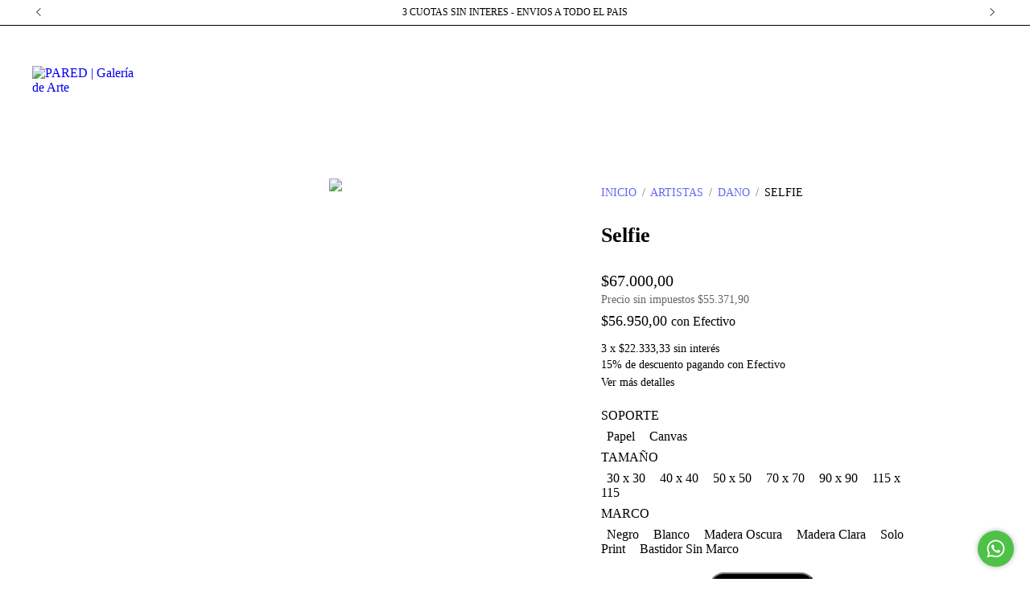

--- FILE ---
content_type: text/plain
request_url: https://www.google-analytics.com/j/collect?v=1&_v=j102&a=950208465&t=pageview&_s=1&dl=https%3A%2F%2Fwww.pared.art%2Fproductos%2Fselfie%2F&ul=en-us%40posix&dt=Selfie%20-%20Comprar%20en%20PARED%20%7C%20Galer%C3%ADa%20de%20Arte&sr=1280x720&vp=1280x720&_u=aGBAgEIJAAAAACAMI~&jid=945766648&gjid=1934741797&cid=1275543158.1767303667&tid=UA-231692637-1&_gid=470249687.1767303667&_slc=1&pa=detail&pr1id=162077974&pr1nm=Selfie&pr1ps=1&z=659746432
body_size: -563
content:
2,cG-41DP46PQ88